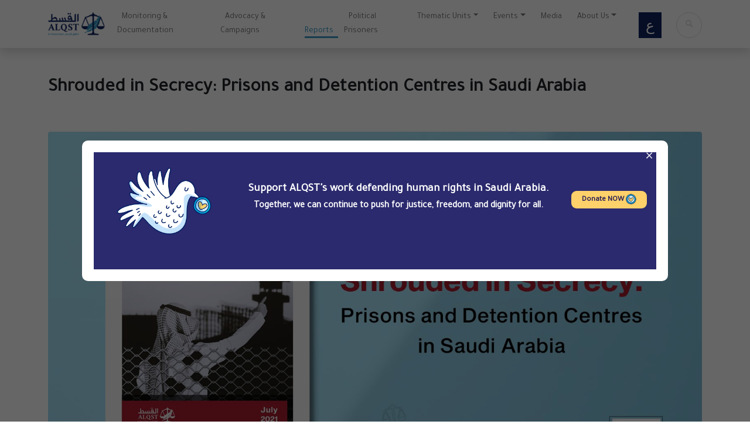

--- FILE ---
content_type: text/html; charset=UTF-8
request_url: https://www.alqst.org/en/post/shrouded-in-secrecy-prisons-and-detention-centres-in-saudi-arabia
body_size: 10617
content:
<!DOCTYPE html>
<html dir="ltr" lang="en" prefix="og: http://ogp.me/ns#">
    <head>
        <meta charset='UTF-8'>
<meta name="viewport" content="width=device-width, initial-scale=1">
<title>Shrouded in Secrecy: Prisons and Detention Centres in Saudi Arabia</title>
<meta name="description" content="ALQST for Human Rights is an independent NGO established in 2014 by Saudi Arabian human rights defender Yahya Assiri for the purpose of defending and promoting human rights in Saudi Arabia." />
<meta name="keywords" content="Prisoners ,ALQST,القسط,ALQST for Human Rights" />
<link rel="alternate" hreflang="ar" href="https://www.alqst.org/ar" />
<link rel="alternate" hreflang="eng" href="https://www.alqst.org/en" />
<meta name="csrf-token" content="Scv5iUwJjYwKLBQtgZC9heRqscMEobd9DN0B0wYV"/>

<meta property="og:site_name" content="">
<link rel="canonical" href="https://www.alqst.org/posts/600">
<meta name="twitter:card" content="summary_large_image"/>
<meta property="og:locale" content="ar_AR" />
<meta property="og:title" content="Shrouded in Secrecy: Prisons and Detention Centres in Saudi Arabia"/>
<meta property="og:url" content="https://www.alqst.org/post/shrouded-in-secrecy-prisons-and-detention-centres-in-saudi-arabia"/>
<meta property="og:description" content="An in-depth study of the Saudi prison system by ALQST details sub-standard health and hygiene conditions, reckless medical negligence, and increasing use of private detention facilities to carry out torture."/>
<meta name="description" content="An in-depth study of the Saudi prison system by ALQST details sub-standard health and hygiene conditions, reckless medical negligence, and increasing use of private detention facilities to carry out torture."/>
<meta property="og:image" content="https://www.alqst.org/uploads/photos/shares/news/2021-07/60ffe0c84291b.png"/>
<meta property="og:image:width" content="900"/>
<meta property="og:image:height" content="500"/>
<meta property="og:type" content="article"/>
<meta property="article:published_time" content="2021-07-27 15:05:07"/>
<meta property="article:modified_time" content="2021-07-27 15:05:07"/>
<meta property="og:updated_time" content="2021-07-27 15:05:07"/> 
<meta name="google-site-verification" content="yCAGeo1FfHxjTiVOlBmdsnMjuOoYfllhdt94E-5PKts" />
<link rel='dns-prefetch' href='//platform.twitter.com' />
<link rel="preconnect" href="https://fonts.gstatic.com">
<link href="https://fonts.googleapis.com/css2?family=Tajawal&display=swap&subset=arabic" rel="stylesheet">
<link rel='dns-prefetch' href='//s.w.org' />

<link rel="shortcut icon" href="https://www.alqst.org/assets/alqst/images/favico.png" />
<!--/*******************end new style**************************/-->
<link href="https://www.alqst.org/assets/alqst/css/bootstrap.min.css" rel="stylesheet" type="text/css"/>

<link rel="stylesheet" href="https://www.alqst.org/assets/alqst/css/fontello.css?v=3">
<link rel="stylesheet" href="https://www.alqst.org/assets/alqst/css/style.css?v=28">
<style>
    .nav-link {
        font-size: 0.9rem;
    }
    .nav-link {
        display: initial;
    }
</style>
<style>
    .main-nav .nav-item {
        position: relative;
    }
    .navbar-light .navbar-nav .nav-link.active::before,
    .nav-link:hover::before {
        content: "";
        width: 100%;
        height: 3px;
        background-color: #3a99c4;
        transition: 0.3s;
        display: block;
        margin-top: 5px;
        position: absolute;
        bottom: 0;
    }
    /*    .nav-link:hover {
            border-bottom: 1px solid #cbe4ef;
        }*/
    .footer-menu-social a {
        font-size: 1.4rem;
    }
</style>
<style>
    blockquote {
        padding: 10px 20px;
        margin: 0 0 20px;
        font-size: 17.5px;
        border-left: 5px solid #eee;
    }
    .single-post-container img {
        max-width: 100% !important;
    }
</style>
    </head>
    <body  class="rtl home page-template page-template-page-templates page-template-template-pagebuilder-full-width page-template-page-templatestemplate-pagebuilder-full-width-php page page-id-4790 custom-background wp-custom-logo blog-post header-layout-default elementor-default elementor-kit-9284 elementor-page elementor-page-4790">
        <div class="wrapper  default ">
            <nav class="navbar navbar-expand-lg fixed-top  navbar-light bg-white shadow" aria-label="">
    <div class="container">
        <a class="navbar-brand logo mt-2 mb-2" href="https://www.alqst.org" title="">
            <img src="https://www.alqst.org/assets/alqst/images/logo.png" alt="">
        </a>
        <button class="navbar-toggler" type="button" data-bs-toggle="collapse" data-bs-target="#navbarsExample07" aria-controls="navbarsExample07" aria-expanded="false" aria-label="Toggle navigation">
            <span class="navbar-toggler-icon"></span>
        </button>

        <div class="collapse navbar-collapse " id="navbarsExample07">
            <ul class="navbar-nav mb-2 mb-lg-0 main-nav">
                                <li class="nav-item">
                    <a class="nav-link " aria-current="page" href="https://www.alqst.org/category/monitoring">
                        Monitoring &amp; Documentation
                    </a>
                </li>
                <li class="nav-item">
                    <a class="nav-link " aria-current="page" href="https://www.alqst.org/category/advocacy">
                        Advocacy &amp; Campaigns
                    </a>
                </li>
                <li class="nav-item">
                    <a class="nav-link active" aria-current="page" href="https://www.alqst.org/category/reports">Reports</a>
                </li>
                <li class="nav-item">
                    <a class="nav-link " aria-current="page" href="https://www.alqst.org/en/politicalprisoners">Political Prisoners</a>
                </li>
                <li class="nav-item dropdown">
                    <a class="nav-link dropdown-toggle" href="#" id="dropdown01" data-bs-toggle="dropdown" aria-expanded="false">Thematic Units</a>
                    <ul class="dropdown-menu shadow" aria-labelledby="dropdown01">
                        <li>
                            <a class="dropdown-item " aria-current="page" href="https://www.alqst.org/alaa-al-siddiq-unit">The Alaa Al-Siddiq Unit</a>
                        </li>
                        <li>
                            <a class="dropdown-item " aria-current="page" href="https://www.alqst.org/digital-rights">Digital Rights Unit</a>
                        </li>
                        <li>
                            <a class="dropdown-item " aria-current="page" href="https://www.alqst.org/awareness">Awareness</a>
                        </li>
                    </ul>
                </li>
                <li class="nav-item dropdown">
                    <a class="nav-link dropdown-toggle" href="#" id="dropdown03" data-bs-toggle="dropdown" aria-expanded="false">Events</a>
                    <ul class="dropdown-menu shadow" aria-labelledby="dropdown03">
                        <li><a class="dropdown-item " href="https://www.alqst.org/category/events">Events</a></li>
                        <li><a class="dropdown-item " href="https://www.alqst.org/twitter-spaces">Twitter Spaces</a></li>
                    </ul>
                </li>
                 <li class="nav-item">
                    <a class="nav-link " aria-current="page" href="https://www.alqst.org/media">
                        Media
                    </a>
                </li>
                              <li class="nav-item dropdown">
                    <a class="nav-link dropdown-toggle" href="#" id="dropdown05" data-bs-toggle="dropdown" aria-expanded="false">About Us</a>
                    <ul class="dropdown-menu shadow" aria-labelledby="dropdown05">
                        <li><a class="dropdown-item" href="https://www.alqst.org/who-are-we">Who We Are</a></li>
                                                <li><a class="dropdown-item" href="https://www.alqst.org/jobs">Job Vacancies</a></li>
                        <li><a class="dropdown-item" href="https://www.alqst.org/contact">Contact Us</a></li>
                    </ul>
                </li>
            </ul>
            <ul class="navbar-nav m-auto mb-2 mb-lg-0">
                                    <li class="nav-item lang">
                        <a hreflang="ar" class="ar-lang"  style="font-family: arial;" title="Arabic" href="https://www.alqst.org/en/switchTo=ar">
                            ع
                        </a>
                    </li>
                                <li class="nav-item search-item"><a href="#search">  <i class="social icon-search"></i></a></li>
            </ul>
        </div>
    </div>
</nav>
<div id="search">
    <button type="button" class="close">×</button>
    <form action="https://www.alqst.org/search" method="get" class="search-form">
        <input class="form-control" type="search" placeholder="Search" name="s" aria-label="Search">
        <button type="submit" class="btn btn-primary">
            <i class="social icon-search"></i>
            Search
        </button>
    </form>
</div>            <div class="page-header">
    <div class="container">
        <div class="row">
            <h1 class="page-title">Shrouded in Secrecy: Prisons and Detention Centres in Saudi Arabia</h1>
        </div>
    </div>
</div>
<div class="main">
    <div class="container">
        <article class="section section-text">
            <div class="row">
                <div class="col-md-12 text-center">
                                        <a href="https://www.alqst.org/uploads/Shrouded-in-Secrecy-En.pdf" target="_blank">
                                                <image class="img-fluid rounded" src="https://www.alqst.org/uploads/photos/shares/news/2021-07/60ffe0c84291b.png" />
                                       
                    </a>
                                    </div>
                <div class="col-md-12 aritcle-date mt-3 mb-3" style="text-align: left">
                    <b>Publication date:</b>
                    27/07/2021                </div>
                <div class="col-md-12 single-post-container">
                    <div class="entry-content">
                        <p><a href="http://www.alqst.org/uploads/Shrouded-in-Secrecy-En.pdf"><em><strong>&ldquo;Shrouded in Secrecy: Prisons and Detention Centres in Saudi Arabia&rdquo;</strong></em></a>, details sub-standard health and hygiene conditions, reckless medical negligence, and increasing use of private detention facilities to carry out torture.</p>

<p style="text-align:center"><strong><a href="http://www.alqst.org/uploads/Shrouded-in-Secrecy-En.pdf">READ THE FULL REPORT</a></strong></p>

<p><strong>Executive Summary&nbsp;</strong></p>

<p>The Saudi prison system lacks transparency and independent monitoring. This contributes to the potential for serious violations of prisoners&rsquo; rights, including unlawful arrest and detention; prolonged pre-trial detention; systematic use of torture during interrogation; medical neglect and malpractice; and failure to observe guarantees of due process.</p>

<p>Despite limited access to information from relevant institutions in Saudi Arabia, we have attempted to explore the main concerns by examining prison conditions and highlighting notable cases of violations. In addition, ALQST&rsquo;s researchers conducted a unique survey of current or recent prisoners and people close to them. We identified an emerging and alarming trend of unusual and increased abuse of prisoners&rsquo; rights since Crown Prince Mohammed bin Salman came to power, consistent with previous reports published by ALQST and other sources.</p>

<p><strong>Failure to meet legal requirements &nbsp;</strong></p>

<p>The report sets out the legal framework of international and regional standards within which the Saudi prison system operates, and the domestic legislation and regulations relevant to imprisonment and detention. As a member state in the United Nations Saudi Arabia is bound to observe certain legal principles that are, however, weakly adopted in domestic laws and poorly implemented in practice. Certain groups are at particular risk, such as prisoners of conscience, including women, as well as illegal residents and migrants.</p>

<p>The Convention against Torture (CAT) is particularly significant and relevant to this report on prisons and detention centres in Saudi Arabia; the report notes discrepancies between CAT requirements and the Saudi authorities&rsquo; interpretation of them.</p>

<p>The Saudi legal system, with its lack of a written penal code, is a major culprit in amplifying rates of detention and imprisonment and violations of due process, as laws are frequently and arbitrarily overridden by royal decrees and ministerial orders. The report critically examines the 1978 Law of Imprisonment and Detention and the 2001 Law of Criminal Procedure, showing both their shortcomings and how their provisions are violated by the authorities&rsquo; extensive use of arbitrary arrests and detention, torture and other forms of ill-treatment.</p>

<p>No independent monitoring of prison conditions is permitted or possible. The government&rsquo;s own officially sponsored human rights bodies, the Saudi Human Rights Commission (HRC) and the National Society for Human Rights (NSHR), appear to function mainly as window-dressing for the authorities, but even they have issued a series of damning reports on conditions in Saudi prisons, which the authorities have largely ignored.&nbsp;</p>

<p><strong>Structure and control of the Saudi prison system</strong></p>

<p>The administrative and control structure of the Saudi prison system broadly consists of general prisons and detention centres under the Ministry of Interior; Mabaheth (intelligence services) prisons and secret detention facilities under the Presidency of State Security; and juvenile care/detention centres under the Ministry of Human Resources and Social Development. Outside this structure, in addition, the authorities make use of unofficial places of detention where some of the worst human rights violations take place in even greater secrecy.&nbsp;</p>

<p>Orchestrated efforts are made by state institutions and loyal domestic media to whitewash the image of political prisons in particular. One journalist prefaced his rosy report on a visit to a Mabaheth prison by directly referencing the widespread perception of such jails as oppressive places in remote and secret locations, with underground cells where inmates are tortured and ill-treated.</p>

<p>Detention facilities for juveniles consist of &ldquo;social supervision homes&rdquo; for boys under the age of 18 and &ldquo;care homes&rdquo; for girls and young women up to the age of 30. Concerns over conditions in the institutions for young women have periodically surfaced in Saudi media and online, and several cases of suicide or attempted suicide have been reported. A particular concern is that girls and women can only be discharged from either a juvenile care institution or an adult women&rsquo;s prison into the custody of a male relative; if their families disown them and refuse to collect them from detention they may be forced to remain there indefinitely.</p>

<p>Recent examples of unofficial places of detention being used to conceal torture, or the use of extreme techniques of interrogation that amount to torture, include the detention of wealthy individuals, business people and senior officials in the Ritz-Carlton hotel in Riyadh in November 2017; the torture of a group of women rights activists in a secret facility known as &ldquo;the hotel&rdquo; south of Dhahban Prison in Jeddah in 2018; and the brutal physical abuse of cleric Sulaiman al-Dowaish in the basement of a royal palace in 2016.</p>

<p><strong>Chronically poor conditions and systematic use of torture&nbsp;</strong></p>

<p>The report highlights chronically poor conditions in Saudi prisons, detention centres and deportation centres, which are characterised by overcrowding, poor hygiene and sanitation, and medical and administrative neglect. ALQST&rsquo;s own survey participants fleshed out these findings with horrific details from their lived experience. Medical neglect led to the death in custody in April 2020 of pioneering human rights activist Abdullah al-Hamid, at the age of 69. So too has there been negligence in the handling of infectious diseases, including COVID-19.</p>

<p>One of the hallmarks of the era of King Salman and Crown Prince Mohammed bin Salman has been the systematic use of torture for political purposes. Although ALQST did not document any fresh reports of physical torture during 2020, new information continued to surface concerning torture and ill-treatment in the recent past, often outside the prison system and in informal, private settings. Moreover, given the widespread practice of enforced disappearance and incommunicado detention it is likely that further instances of torture have occurred in secret. The absence of fresh torture reports could therefore signal a more worrying trend than may at first appear. Meanwhile, the Saudi courts continue to dismiss recent torture allegations, as in the case of woman human rights defender Loujain al-Hathloul, thus reinforcing the climate of impunity for those involved.&nbsp;</p>

<p>Respondents to ALQST&rsquo;s survey provided details of physical and psychological torture as well as solitary confinement and other forms of ill-treatment and general harassment, notably including the cruel denial of family contact and visits, which, as well as causing suffering for both inmates and relatives, also hinders the reporting of wider torture and ill-treatment.&nbsp;</p>

<p>The report notes a number of suspicious deaths in custody that the authorities have refused to investigate. The fact that so many Saudi prisoners, notably human rights activists, have resorted to hunger strikes underlines the unresponsiveness of the prison authorities and the state&rsquo;s disregard for the rights of those held in Saudi prisons and detention centres.</p>

<p><strong>Recommendations&nbsp;</strong></p>

<p>The report concludes with a detailed set of recommendations addressed to both the international community and the Saudi authorities. International players are urged to exercise due diligence in all dealings with official Saudi entities in terms of the potential impact regarding human rights, and to urge the Saudi authorities to implement the domestic measures recommended. These include:</p>

<ul>
	<li>substantial reforms to the legal system to bring laws and practices into conformity with international standards;</li>
	<li>allowing prisoners and detainees to know and exercise their rights;</li>
	<li>regular, independent monitoring of prison and detention facilities, and unfettered access for international observers to ensure the safety and welfare of prisoners;</li>
	<li>accelerated development and refurbishment of the prison estate;</li>
	<li>reduction of overcrowding by establishing alternatives to imprisonment and also releasing political prisoners, minor offenders and older prisoners or those with underlying health conditions;</li>
	<li>observance of the minimum health standards set out by the World Health Organisation (WHO) including adequate and timely healthcare, especially for women and prisoners with disabilities;</li>
	<li>a full enquiry into every death in custody; and</li>
	<li>an end to the practice of torture, which should be criminalised in line with the Convention against Torture (CAT), with victims assured of accountability, rehabilitation and redress.</li>
</ul>
                    </div>
                    <div class="entry-social"><span>Share Article </span>
                        <a target="_blank" class="share-btn Facebook" href="https://www.facebook.com/sharer.php?u=https://www.alqst.org/post/shrouded-in-secrecy-prisons-and-detention-centres-in-saudi-arabia">
                            <i class="social icon-facebook"></i>
                        </a>

                        <a target="_blank" class="share-btn Twitter" href="http://twitter.com/share?url=https://www.alqst.org/post/shrouded-in-secrecy-prisons-and-detention-centres-in-saudi-arabia&text=An in-depth study of the Saudi prison system by ALQST details sub-standard health and hygiene conditions, reckless medical negligence, and increasing use of private detention facilities to carry out torture.">
                            <i class="social icon-twitter-x"></i>
                        </a>
                        <a target="_blank" class="share-btn LinkedIn" href="https://www.linkedin.com/shareArticle?mini=true&url=https://www.alqst.org/post/shrouded-in-secrecy-prisons-and-detention-centres-in-saudi-arabia&title=Shrouded in Secrecy: Prisons and Detention Centres in Saudi Arabia&summary=An in-depth study of the Saudi prison system by ALQST details sub-standard health and hygiene conditions, reckless medical negligence, and increasing use of private detention facilities to carry out torture.">
                            <i class="social icon-linkedin"></i>
                        </a>
                        <a target="_blank" class="share-btn Bluesky" 
                           href="https://bsky.app/intent/compose?text=Shrouded+in+Secrecy%3A+Prisons+and+Detention+Centres+in+Saudi+Arabia+https%3A%2F%2Fwww.alqst.org%2Fpost%2Fshrouded-in-secrecy-prisons-and-detention-centres-in-saudi-arabia">
                            <i class="social icon-icon-bsky"></i>
                        </a>
                        <a class="share-btn mail" href="mailto:?subject=Shrouded in Secrecy: Prisons and Detention Centres in Saudi Arabia&body=https://www.alqst.org/post/shrouded-in-secrecy-prisons-and-detention-centres-in-saudi-arabia">
                            <i class="social icon-mail"></i>
                        </a>
                    </div>
                </div>			
            </div>
        </article>
        <div class="row">
            <h2 class="text-center related-title">Related Articles</h2>
            <div class="row">
                                <div class="col-md-4">
                    <div class="row">
                        <div class="col-md-12">
                            <a href="https://www.alqst.org/post/the-saudi-human-rights-commission-20-years-of-whitewashing-the-kingdoms-human-rights-record">
                                <img  class="img-fluid rounded" src="https://www.alqst.org/uploads/photos/shares/news/2025-09/thumbs/600_200_68c448e80d0ca.jpeg"  alt=""  />
                            </a>
                        </div>
                        <div class="col-md-12">
                            <a class="article-title" href="https://www.alqst.org/post/the-saudi-human-rights-commission-20-years-of-whitewashing-the-kingdoms-human-rights-record">The Saudi Human Rights Commission: 20 years of whitewashing the Kingdom’s human rights record</a>
                            <div class="article-desc">
                                This report presents new, publicly available, evidence that demonstrate the continuing role of this institution in covering up human rights violations, 20 years on from its establishment. 
                            </div>
                        </div>
                    </div>
                </div>
                                <div class="col-md-4">
                    <div class="row">
                        <div class="col-md-12">
                            <a href="https://www.alqst.org/post/input-submitted-to-the-united-nations-independent-expert-on-the-enjoyment-of-all-human-rights-by-older-persons">
                                <img  class="img-fluid rounded" src="https://www.alqst.org/uploads/photos/shares/news/2025-09/thumbs/600_200_68baa9f93e7e7.jpeg"  alt=""  />
                            </a>
                        </div>
                        <div class="col-md-12">
                            <a class="article-title" href="https://www.alqst.org/post/input-submitted-to-the-united-nations-independent-expert-on-the-enjoyment-of-all-human-rights-by-older-persons">Input submitted to the United Nations Independent Expert on the enjoyment of all human rights by older persons</a>
                            <div class="article-desc">
                                This input is submitted by ALQST to the UN Independent Expert on the enjoyment of all human rights by older persons, following a call for input ahead of the UN Expert’s country visit to Saudi Arabia.
                            </div>
                        </div>
                    </div>
                </div>
                                <div class="col-md-4">
                    <div class="row">
                        <div class="col-md-12">
                            <a href="https://www.alqst.org/post/assault-on-freedom-of-movement-the-use-of-arbitrary-travel-bans-in-saudi-arabia">
                                <img  class="img-fluid rounded" src="https://www.alqst.org/uploads/photos/shares/news/2025-06/thumbs/600_200_685667236b655.jpg"  alt=""  />
                            </a>
                        </div>
                        <div class="col-md-12">
                            <a class="article-title" href="https://www.alqst.org/post/assault-on-freedom-of-movement-the-use-of-arbitrary-travel-bans-in-saudi-arabia">Assault on Freedom of Movement: The Use of Arbitrary Travel Bans in Saudi Arabia</a>
                            <div class="article-desc">
                                A new briefing highlights how Saudi Arabia’s authorities are arbitrarily barring increasing numbers of Saudi citizens from leaving the country through the use of unlawful travel bans.
                            </div>
                        </div>
                    </div>
                </div>
                            </div>
        </div>
    </div>
</div>
            <footer class="mt-5">
    <div class="upper-footer d-flex">
        <div class="container">
            <div class="row h-100 align-items-center">
                <div class="col-md-6 col-12">
                    <div class="donate-section">
                        <div class="p-4">
                            <h3>Support ALQST</h3>
                            <a class="donate-btn" href="https://www.alqst.org/en/support-us">
                                Donate Now
                            </a>
                        </div>
                    </div>
                </div>
                <div class="col-md-6 col-12">
                    <div class="subscribe-box">
                        <div class="p-4">
                            <h3>Subscribe To Our Newsletter</h3>
                            <form action="https://alqst.us8.list-manage.com/subscribe/post?u=4ab7a1236321f2e14a7f17ff8&amp;id=5151f0d2a5" method="post" target="_blank">
                                <div class="row justify-content-center">
                                    <div class="col-auto">
                                        <input type="text" id="email" name="EMAIL" class="form-control" onfocus="this.placeholder = ''" onblur="this.placeholder = 'Email'" value="" placeholder="Email">
                                    </div>
                                    <div class="col-auto">
                                        <button type="submit" class="donate-btn">Subscribe</button>
                                    </div>
                                </div>
                                <div style="display:none;"><input type="text" name="b_4ab7a1236321f2e14a7f17ff8_5151f0d2a5" tabindex="-1" value=""></div>
                            </form>
                        </div>
                    </div>
                </div>
            </div>
        </div>
    </div>
    <div class="container">
            <div class="row sec-footer py-3">  
            <div class="col-md-6 col-8">
                <div class="copyright">
                    © 2026. All Copyrights Reserved For ALQST
                </div>
            </div>
            <div class="col-md-6 col-4 text-end">
                <div class="footer-menu-social">
                                            <a  href="https://www.youtube.com/channel/UCEzcSW-TeYvsumf3oOuL0HA" target="_blank" class="YouTube" alt="YouTube">
                            <i class="social icon-youtube-play"></i>

                        </a>
                                            <a  href="https://www.instagram.com/alqst_org/" target="_blank" class="Instagram" alt="Instagram">
                            <i class="social icon-instagram"></i>

                        </a>
                                            <a  href="https://twitter.com/ALQST_ORG" target="_blank" class="Twitter" alt="Twitter">
                            <i class="social icon-twitter-x"></i>

                        </a>
                                            <a  href="https://www.facebook.com/alqst.org" target="_blank" class="Facebook" alt="Facebook">
                            <i class="social icon-facebook"></i>

                        </a>
                                            <a  href="https://uk.linkedin.com/company/alqst" target="_blank" class="Linkedin" alt="Linkedin">
                            <i class="social icon-linkedin"></i>

                        </a>
                                            <a  href="https://bsky.app/profile/alqst.bsky.social" target="_blank" class="BlueSky" alt="BlueSky">
                            <i class="social icon-icon-bsky"></i>

                        </a>
                                    </div>
            </div>

        </div>
    </div>
</footer>
<!-- Popup Container -->
<div id="ramadanPopup" class="ramadan-popup">
    <div class="popup-content">
        <span class="close-popup">&times;</span>
        <div class="ramdan-donation-banner">
            <div class="container">
                <div class="row">
                    <div class="col-md-3 col-12 text-center mb-3">
                        <a href="https://www.alqst.org/en/support-us">
                            <img style="width: 75%" src="https://www.alqst.org/donate-en.png"  alt=""/>
                        </a>
                    </div>
                    <div class="col-md-7 col-12 d-flex flex-column justify-content-center align-items-center text-center mb-3">
                                                    <h1>Support ALQST's work defending human rights in Saudi Arabia.</h1>
                            <h2>Together, we can continue to push for justice, freedom, and dignity for all.</h2>
                                            </div>
                    <div class="col-md-2 col-12 d-flex flex-column justify-content-center align-items-center text-center mb-3">
                        <a href="https://www.paypal.com/donate/?hosted_button_id=WP4P8CGM6AQBJ" target="_blank" class="donate-btn-ramadan">
                                                            Donate NOW
                                                        <img src="https://www.alqst.org/donat.png" width="18px" alt=""/>
                        </a>
                    </div>
                </div>
            </div>
        </div>
    </div>
</div>
<style>
     .ramdan-donation-banner {
        background: #2b2a6e;
        min-height: 200px;
        color:#fff;
        padding: 10px auto;
    }
    .ramdan-donation-banner h1 {
        font-size: 26px;
        font-weight: bold;
    }
    .ramdan-donation-banner h2 {
        font-size: 20px;
        font-weight: bold;
    }
    .donate-btn-ramadan {
        background-color: #fed16a;
        color: #271d56;
        padding: 5px 18px;
        border-radius: 9px;
        font-size: 16px;
        font-weight: bold;
    }
.ramadan-popup {
    display: none;
    position: fixed;
    top: 0;
    left: 0;
    width: 100%;
    height: 100%;
    background: rgba(0, 0, 0, 0.6);
    z-index: 9999;
    justify-content: center;
    align-items: center;
}
.ramadan-popup .ramdan-donation-banner h1{
    font-size: 19px;
}
.ramadan-popup .ramdan-donation-banner h2{
    font-size: 16px;
}
.ramadan-popup .donate-btn-ramadan{
    font-size: 13px;
}
.popup-content {
    background: #fff;
    padding: 20px;
    width: 80%;
    max-width: 1000px;
    text-align: center;
    border-radius: 10px;
    position: relative;
}

.close-popup {
	position: absolute;
	top: 10px;
	right: 26px;
	font-size: 24px;
	cursor: pointer;
	color: #fff;
}
</style>
<style>
    .consent {
        position: fixed;
        display: table;
        left: 0;
        bottom: 0;
        width: 100%;
        background-color: #04222c;
        color: #fff;
        padding: 1em 3%;
    }
    .consent p, .consent span {
        display:table-cell;
        vertical-align:middle
    }
    .consent a {
        color: #c9b188;
    }
    .consent button {
        float: right;
        background-color: #c5ac7e;
        border: 1px solid #c5ac7e;
        padding: 7px 18px;
    }
    .consent button {
        float:right
    }
    .consent {
        -webkit-animation:fadeBar 1s 1s both;
        animation:fadeBar 1s 1s both
    }
    @-webkit-keyframes fadeBar {
        0% {
            opacity:0;
            -webkit-transform:translateY(100%)
        }
        100% {
            opacity:1;
            -webkit-transform:none
        }
    }
    @keyframes  fadeBar {
        0% {
            opacity:0;
            transform:translateY(100%)
        }
        100% {
            opacity:1;
            transform:none
        }
    }
</style>
<script src="https://www.alqst.org/assets/alqst/js/jquery-3.7.0.min.js"></script>
<script src="https://www.alqst.org/assets/alqst/js/bootstrap.bundle.min.js"></script>
<script>
document.addEventListener("DOMContentLoaded", function () {
    var popup = document.getElementById("ramadanPopup");
    var closeBtn = document.querySelector(".close-popup");
    var popupLinks = popup.querySelectorAll("a"); // Select all links inside the popup

    // Check if the popup has already been shown
    if (!localStorage.getItem("ramadanPopupSeen")) {
        setTimeout(function () { 
            popup.style.display = "flex"; 
        }, 1500); // Show popup after 2 seconds
    }

    // Close the popup and set local storage flag
    function closePopup() {
        popup.style.display = "none";
        localStorage.setItem("ramadanPopupSeen", "true"); // Prevent from appearing again
    }

    // Close button click event
    closeBtn.addEventListener("click", closePopup);

    // Add click event to all links inside the popup
    popupLinks.forEach(function (link) {
        link.addEventListener("click", function () {
            localStorage.setItem("ramadanPopupSeen", "true"); // Prevent popup from appearing again
        });
    });
});
</script>

<script>
                                            $(document).ready(function () {
                                                $('a[href="#search"]').on('click', function (event) {
                                                    event.preventDefault();
                                                    $('#search').addClass('open');
                                                    $('#search > form > input[type="search"]').focus();
                                                });
                                                $('#search, #search button.close').on('click keyup', function (event) {
                                                    if (event.target == this || event.target.className == 'close' || event.keyCode == 27) {
                                                        $(this).removeClass('open');
                                                    }
                                                });

                                                //Do not include! This prevents the form from submitting for DEMO purposes only!
//    $('form').submit(function (event) {
//        event.preventDefault();
//        return false;
//    })
                                                /* btn.onclick = function () { // hide bar and set cookie when button is clicked
                                                 bar.style.display = 'none';
                                                 var d = new Date;
                                                 d.setTime(d.getTime() + 24 * 60 * 60 * 1000 * 90); // 90 days
                                                 document.cookie = "consent=ok;path=/;expires=" + d.toGMTString();
                                                 }
                                                 bar.style.display = (cookie == 'ok') ? 'none' : 'table';
                                                 function getCookie(name) {
                                                 var v = new RegExp(name + "=([^;]+)").exec(document.cookie);
                                                 return (v != null) ? unescape(v[1]) : null;
                                                 }
                                                 jQuery(window).scroll(function () {
                                                 if (jQuery(this).scrollTop() > 40) {
                                                 jQuery('#navbar_top').addClass("navbar-fixed-top");
                                                 // add padding top to show content behind navbar
                                                 jQuery('body').css('padding-top', jQuery('.navbar').outerHeight() + 'px');
                                                 } else {
                                                 jQuery('#navbar_top').removeClass("navbar-fixed-top");
                                                 // remove padding top from body
                                                 jQuery('body').css('padding-top', '0');
                                                 }
                                                 });
                                                 jQuery(".hestia-scroll-to-top").click(function () {
                                                 window.scroll({top: 0, behavior: "smooth"});
                                                 
                                                 });*/
                                            });
</script>
<script type="application/ld+json">
    {
    "@context" : "http://schema.org",
    "@type" : "Organization",
    "name" : "ALQST for Human Rights",
    "url" : "https://www.alqst.org",
    "sameAs" : [
     
    "https://www.youtube.com/channel/UCEzcSW-TeYvsumf3oOuL0HA" ,     
    "https://www.instagram.com/alqst_org/" ,     
    "https://twitter.com/ALQST_ORG" ,     
    "https://www.facebook.com/alqst.org" ,     
    "https://uk.linkedin.com/company/alqst" ,     
    "https://bsky.app/profile/alqst.bsky.social"         ],
    "address": {
    "@type": "PostalAddress",
    "streetAddress": "Unit 24.7, Coda Studios, 189 Munster Rd, Fulham, London SW6 6AW",
    "addressRegion": "London",
    "addressCountry": "UK"
    }
    }
</script>
<!-- Global site tag (gtag.js) - Google Analytics -->
<script async src="https://www.googletagmanager.com/gtag/js?id=G-LH5XSHJ912"></script>
<script>
                                            window.dataLayer = window.dataLayer || [];
                                            function gtag() {
                                                dataLayer.push(arguments);
                                            }
                                            gtag('js', new Date());

                                            gtag('config', 'G-LH5XSHJ912');
</script>
        </div>
    </body>
</html>